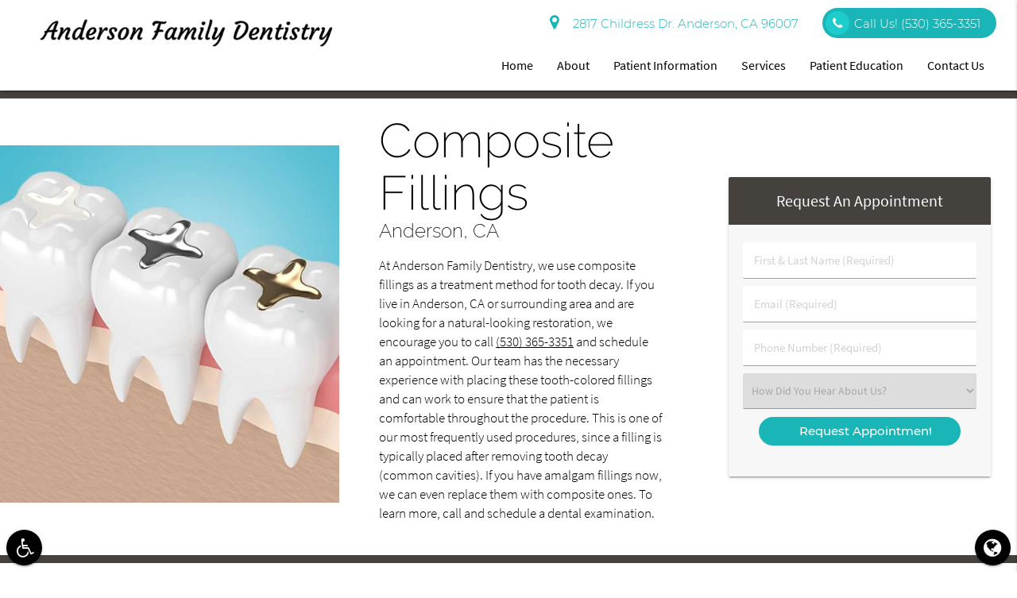

--- FILE ---
content_type: text/css
request_url: https://andersonfamilydentalgroup.com/wp-content/themes/doctorgenius-framework-export-theme/css/dg-colors.css?ver=5.6.14
body_size: 3241
content:
/* Version: 2.0.1 */
/**
 * Calculate the luminance for a color.
 * See https://www.w3.org/TR/WCAG20-TECHS/G17.html#G17-tests
 */
/**
 * Calculate the contrast ratio between two colors.
 * See https://www.w3.org/TR/WCAG20-TECHS/G17.html#G17-tests
 */
/**
 * Determine whether to use dark or light text on top of given color.
 * Returns black for dark text and white for light text.
 */
/* Setup 'dg-colors-Default' */
/* ---------------- Fallbacks (Honor Deprecated Color Setup Inputs & Substitute Defaults)------------------------ */
/* ----------------------------------- Implementation ------------------------------------------------------------ */
.bg-body, .bg-white {
  background: white;
  color: black;
}
.bg-body-complement, .bg-mute {
  background: #f7f7f7;
  color: black;
}
/* complement has a slightly different shade */
.bg-body .text-contrast, .bg-body-complement .text-contrast, .bg-body .divider-dotted, .bg-white .text-contrast, .bg-mute .text-contrast, .bg-white .divider-dotted {
  color: #45413d;
}
/* Headings aand .text-contrast are defined in relation to a background */
.bg-body a.TLBC, .bg-white a.TLBC, .bg-body-complement a.TLBC, .bg-mute a.TLBC {
  background-image: linear-gradient(to right, black 100%, transparent 100%);
  color: inherit;
}
.bg-body .text-contrast a.TLBC, .bg-white .text-contrast a.TLBC, .bg-body-complement .text-contrast a.TLBC, .bg-mute .text-contrast a.TLBC {
  background-image: linear-gradient(to right, #45413d 100%, transparent 100%);
  color: inherit;
}
.bg-nav {
  background: white;
  color: black;
}
.bg-nav-complement {
  background: #f7f7f7;
  color: black;
}
/* complement has a slightly different shade */
.bg-nav .text-contrast, .bg-nav .divider-dotted {
  color: #fff;
}
/* Headings aand .text-contrast are defined in relation to a background */
.bg-primary, .bg-primary .text-default {
  background: #45413d;
  color: #fff;
}
.bg-primary-complement, .bg-primary-complement .text-default {
  background: #2a2825;
  color: #fff;
}
/* complement has a slightly different shade */
.btn-primary, .btn-primary > a, .btn-primary > span > a {
  background: #45413d;
  color: #fff;
}
.bg-primary .text-contrast, .bg-primary .divider-dotted {
  color: #fff;
}
/* Headings aand .text-contrast are defined in relation to a background */
.bg-primary a.TLBC, .bg-primary-complement a.TLBC {
  background-image: linear-gradient(to right, #fff 100%, transparent 100%);
  color: inherit;
}
.bg-primary .text-contrast a.TLBC, .bg-primary-complement .text-contrast a.TLBC {
  background-image: linear-gradient(to right, #fff 100%, transparent 100%);
  color: inherit;
}
.bg-secondary {
  background: #23b6b8;
  color: black;
  border-color: #23b6b8;
}
/* Also .call-out */
.bg-secondary-complement {
  background: #35d6d9;
  color: black;
}
.btn-secondary, .btn-secondary > a, .btn-secondary > span > a {
  background: #23b6b8;
  color: black;
}
.bg-secondary .text-contrast, .bg-secondary .divider-dotted {
  color: #000;
}
/* Headings aand .text-contrast are defined in relation to a background */
.bg-secondary a.TLBC, .bg-secondary-complement a.TLBC {
  background-image: linear-gradient(to right, black 100%, transparent 100%);
  color: inherit;
}
.bg-secondary .text-contrast a.TLBC, .bg-secondary-complement .text-contrast a.TLBC {
  background-image: linear-gradient(to right, #000 100%, transparent 100%);
  color: inherit;
}
.bg-tertiary {
  background: #1ab6b7;
  color: #fff;
}
.bg-tertiary-complement {
  background: #1dcccd;
  color: #fff;
}
.btn-tertiary, .btn-tertiary > a, .btn-tertiary > span > a {
  background: #1ab6b7;
  color: #fff;
}
.bg-tertiary .text-contrast, .bg-tertiary .divider-dotted {
  color: #fff;
}
/* Headings aand .text-contrast are defined in relation to a background */
.bg-tertiary a.TLBC, .bg-tertiary-complement a.TLBC {
  background-image: linear-gradient(to right, #fff 100%, transparent 100%);
  color: inherit;
}
.bg-tertiary .text-contrast a.TLBC, .bg-tertiary-complement .text-contrast a.TLBC {
  background-image: linear-gradient(to right, #fff 100%, transparent 100%);
  color: inherit;
}
.btn-transparent {
  background: transparent;
  color: #1ab6b7;
}
.btn-transparent.active, .btn-transparent.active:hover {
  background: #1ab6b7;
  color: #fff;
}
.bg-form .text-default {
  color: black;
}
/* -------------------------------------------------- Site Structure ------------------------------------------------ */
/* ------------- Backgrounds -------------*/
.bg-nav {
  background-image: none;
  background-clip: initial;
  background-color: white;
  background-origin: initial;
  background-position: center center;
  background-repeat: repeat;
  -webkit-background-size: cover;
  background-size: initial;
  background-attachment: initial;
}
.page-template-page-home-php .main-section, .page-template-page-about-php section.horizontal-format + section.inner-block, .page-template-archive-post-php .inner-block, .page-template-page-contact-php section.bg-body, .page-template-page-patientinfo-php .inner-block-services.bg-body, .page-template-page-empty-php .services-page .service-body, .single-post section.blog-post, .post-type-archive-locations .inner-block, .single-locations .single-location-wrapper, .error404 .inner-block, .page-template-page-smilegallery section.inner-block, .page-template-page-offers-php section.inner-block, .page-template-page-testimonials-php section.inner-block {
  background-image: none;
  background-clip: initial;
  background-color: white;
  background-origin: initial;
  background-position: center center;
  background-repeat: repeat;
  -webkit-background-size: cover;
  background-size: initial;
  background-attachment: initial;
}
.sticky-footer {
  background-image: none;
  background-clip: initial;
  background-color: white;
  background-origin: initial;
  background-position: center center;
  background-repeat: repeat;
  -webkit-background-size: cover;
  background-size: initial;
  background-attachment: initial;
}
.page-template-page-patientinfo-php .inner-block-services.bg-body .intro-col.bg-body, .page-template-page-empty-php .services-page .breadcrumbs, .error404 .inner-block .row.bg-body, .error404 [class*=-main-area], .single-post .main-content-area {
  background: transparent;
}
/* ------------- General -------------*/
/* All links inherit from their parent - adding btn-tertiary is a hack here to avoid making nav buttons .btn class @todo#73 */
a:not(.text-contrast):not(.btn):not(.btn-tertiary):not(.btn-transparent):not(.btn-floating):not(.breadcrumb):not(.edit-link):not(.TLBC), input[type=submit].waves-button-input {
  color: inherit;
  background: transparent;
}
.btn-floating, .btn-floating i {
  color: #fff;
}
/* ------------- Hovers -------------*/
/* Button Hovers - the complementary base color; text color is inherited from the .{base-color}-btn class */
.btn-primary:hover {
  background: #2a2825;
}
.btn-secondary:hover {
  background: #35d6d9;
}
.btn-tertiary:hover {
  background: #1dcccd;
}
/* Also .phone - maybe work in */
.btn-transparent:hover {
  /*, .btn-transparent.active */
  background: #fff;
}
/* Dropdown Hover States */
.dropdown-content:not(.dropdown-main-nav) li:hover, .dropdown-content:not(.dropdown-main-nav) ul.active li, .dropdown-content:not(.dropdown-main-nav) li.selected, .dropdown-content:not(.dropdown-main-nav) li:hover a {
  background-color: #1dcccd;
}
/* Hover state on home page services grid */
figure.effect-sadie figcaption:before {
  background: -webkit-linear-gradient(top, rgba(26, 182, 183, 0) 0%, rgba(26, 182, 183, .8) 75%);
  background: linear-gradient(to bottom, rgba(26, 182, 183, 0) 0%, rgba(26, 182, 183, .8) 75%);
}
/* FA / Icons hover states */
#SubFooter .fa:hover {
  color: #1ab6b7;
}
/* ------------- Navigation -------------*/
.bg-nav {
  background-color: white;
}
/* Main nav, top level links, slight background on hover */
nav .main-nav .main-menu-item:hover, nav .multi-location-nav:hover:not(.active) {
  background: #f7f7f7;
}
/* Main navbar, dropdown, background and text */
nav ul.main-nav .dropdown-main-nav, nav ul.main-nav .dropdown-main-nav .sub-menu-item {
  background: #1ab6b7;
  color: #fff;
}
/* Nav underlines on hover */
nav ul.main-nav > li > a:before, nav .dropdown-main-nav li a:before, nav ul.side-nav li > a:before {
  /* Main nav, toplevel (always visible) */
  /* Main nav dropdown, inner (visible on hover) */
  /* Side nav */
  background-color: #1dcccd;
}
/* Main navbar, small size (on page scroll) */
nav.small .top-nav-wrapper {
  background: #f7f7f7;
}
/* Background of small navbar */
/* Side Nav */
nav .button-collapse {
  color: #45413d;
}
nav .button-collapse:hover {
  color: #23b6b8;
}
nav .side-nav li {
  border-color: #fff;
}
/* --------------- Forms ---------------*/
.bg-form {
  background-color: #f7f7f7;
}
/* primary-complement by default, but overrideable */
.input-field label {
  color: rgba(158, 158, 158, .9);
}
.input-field select, .location-selector select {
  color: rgba(125, 125, 125, .55);
}
/* Forms are hard white/ hard black text */
input label.active {
  color: #fff;
}
/* Labels in user input fields being used disappear */
/* Forms Inputs are hard white/ hard black text */
input:not([type]), input[type=text], input[type=password], input[type=email], input[type=url], input[type=time], input[type=date], input[type=datetime], input[type=datetime-local], input[type=tel], input[type=number], input[type=search], textarea.materialize-textarea {
  background-color: #fff;
}
/* Text color for read-only inputs, indicating disabled use */
input:not([type]):focus:not([readonly]) + label, input[type=text]:focus:not([readonly]) + label, input[type=password]:focus:not([readonly]) + label, input[type=email]:focus:not([readonly]) + label, input[type=url]:focus:not([readonly]) + label, input[type=time]:focus:not([readonly]) + label, input[type=date]:focus:not([readonly]) + label, input[type=datetime]:focus:not([readonly]) + label, input[type=datetime-local]:focus:not([readonly]) + label, input[type=tel]:focus:not([readonly]) + label, input[type=number]:focus:not([readonly]) + label, input[type=search]:focus:not([readonly]) + label, textarea.materialize-textarea:focus:not([readonly]) + label {
  color: #fff;
}
/* Form accent border, shows on in-use input */
input:not([type]):focus:not([readonly]), input[type=text]:focus:not([readonly]), input[type=password]:focus:not([readonly]), input[type=email]:focus:not([readonly]), input[type=url]:focus:not([readonly]), input[type=time]:focus:not([readonly]), input[type=date]:focus:not([readonly]), input[type=datetime]:focus:not([readonly]), input[type=datetime-local]:focus:not([readonly]), input[type=tel]:focus:not([readonly]), input[type=number]:focus:not([readonly]), input[type=search]:focus:not([readonly]), textarea.materialize-textarea:focus:not([readonly]), select:focus:not([readonly]) {
  border-bottom: 1px solid #1ab6b7;
  box-shadow: 0 1px 0 0 #1ab6b7;
}
/* --------------- Footer ---------------*/
/* Sticky Footer */
.sticky-footer {
  /*  background: $white; /* hard white */
  -webkit-box-shadow: 0 -2px 18px -4px rgba(76, 76, 76, 0.37);
  -moz-box-shadow: 0 -2px 18px -4px rgba(76, 76, 76, 0.37);
  /* border - hard grey shadow */
  box-shadow: 0 -2px 18px -4px rgba(76, 76, 76, 0.37);
}
/* Footer Contact bar */
.contact .box-wrap-first, .contact .box-wrap, .contact .box-wrap-last, .contact {
  border-color: #2a2825;
}
/* Contact bar thin vertical dividers */
/* --------------- Misc ---------------*/
/* Dividers */
.divider {
  background: transparent;
}
.divider-solid {
  color: inherit;
}
/* -------------------------------------------------- Individual Pages ------------------------------------------------ */
/* Home */
.reviews-callout .speech-bubble:after {
  border-top-color: #2a2825;
}
.index-testimonial .speech-bubble:after {
  border-top-color: #23b6b8;
}
#home-slider.slider .indicator-item {
  background: #45413d;
}
#home-slider.slider .indicator-item.active {
  background: #1ab6b7;
}
/* button color */
/* About */
.profile-wrap, .border-left {
  border-color: #fff !important;
}
.profile-container .image-wrapper.border-thin-primary .image-border {
  border: 3px solid #45413d;
}
.profile-container .image-wrapper.border-thin-secondary .image-border {
  border: 3px solid #23b6b8;
}
.profile-container .image-wrapper.border-thin-tertiary .image-border {
  border: 3px solid #1ab6b7;
}
.profile-container .image-wrapper.border-box-shadow-primary .image-border {
  box-shadow: 5px 5px 5px rgba(69, 65, 61, .75);
}
/* Contact */
.location-info-panel a.btn-location {
  border-color: #fff;
  color: #fff;
}
/* hard white */
.location-info-panel a.btn-location:hover {
  background-color: #35d6d9;
  box-shadow: none;
}
/* Testimonials */
.testimonials-wrap:before {
  border-color: #f7f7f7 transparent;
}
/* Hard White */
#testimonials-page-slider.slick-slider li.slick-active button:before {
  color: #1ab6b7;
}
/* @todo this and home slider should be able to be combined*/
/* Multilocation Archive (All Locations) */
.multi-category .location-image {
  background: #fff;
}
/* Fills in on a too-small image */
/* All Services */
.inner-block-services .service-wrapper img {
  border-color: #1ab6b7;
}
/* border around the service icons */
/* Service Pages */
.page-template-page .inner-intro.bg-white h1 span, .page-template-empty .inner-intro.bg-white h1 span, .page-template-page .inner-intro.bg-white h1 a span, .page-template-empty .inner-intro.bg-white h1 a span {
  color: #1ab6b7;
}
.page-template-page .inner-intro.bg-mute h1 span, .page-template-empty .inner-intro.bg-mute h1 span {
  color: #1ab6b7;
}
.page-template-page .inner-intro.bg-tertiary h1 span, .page-template-empty .inner-intro.bg-tertiary h1 span {
  color: #fff;
}
.page-template-page .inner-intro.bg-secondary h1 span, .page-template-empty .inner-intro.bg-secondary h1 span {
  color: #000;
}
.page-template-page .inner-intro.bg-primary h1 span, .page-template-empty .inner-intro.bg-primary h1 span {
  color: #fff;
}
.page-template-page .inner-intro.bg-body h1 span, .page-template-empty .inner-intro.bg-body h1 span {
  color: #45413d;
}
.breadcrumb {
  color: inherit;
  opacity: 0.65;
}
.breadcrumb:last-child {
  color: #1ab6b7;
}
.breadcrumb:hover {
  color: #1ab6b7;
}
.breadcrumb:hover:before, .breadcrumb:before {
  color: black;
}
/* -------------------------------------------------- Media Queries ------------------------------------------------ */
@media only screen and (max-width: 992px) {
  nav.large .nav-wrapper .top-nav-wrapper {
    background: #fff;
  }
  nav.large .nav-wrapper li.phone {
    color: #fff;
  }
  nav.large a.multi-phone i {
    border-right-color: white;
  }
}
@media only screen and (min-width: 769px) and (max-width: 992px) {
  .border-left {
    border-left-color: #fff;
  }
  .profile-wrap {
    border-right-color: #fff;
  }
}
@media only screen and (max-width: 768px) {
  .team .profile-image img {
    border-color: #fff;
  }
}
@media only screen and (max-width: 601px) {
  .profile-wrap {
    border-top-color: #fff;
  }
}
/* -------------------------------------------------- Color Overrides ------------------------------------------------ */
/* These are helper classes which should only be used to override color scheme default relationships */
/* The default text colors, one for each type of background. */
.bg-primary-body-text {
  color: #fff !important;
}
.bg-secondary-body-text {
  color: black !important;
}
.bg-tertiary-body-text {
  color: #fff !important;
}
.bg-white-body-text {
  color: black !important;
}
.bg-mute-body-text {
  color: black !important;
}
/* A color of text corresponding to one of the base colors - This should only be used for headings, callouts, special links */
.text-default {
  color: inherit;
}
/* This will inherit the element's default color, useful for headings ie, recent blogs */
.text-primary {
  color: #45413d !important;
}
.text-secondary {
  color: #23b6b8 !important;
}
.text-tertiary {
  color: #1ab6b7 !important;
}
.text-white {
  color: #fff !important;
}
.text-black {
  color: #000 !important;
}
.text-mute {
  color: #fff !important;
}
/* Wordpress considerations */
.edit-link {
  background: transparent;
  color: inherit;
}
.edit-link a {
  color: inherit;
}


--- FILE ---
content_type: text/css
request_url: https://andersonfamilydentalgroup.com/wp-content/themes/doctorgenius-framework-export-theme/fonts/raleway.css
body_size: 252
content:
@font-face{font-family:Raleway;font-style:normal;font-weight:200;font-display:swap;src:url(raleway/raleway-v12-latin-200.eot);src:local('Raleway ExtraLight'),local('Raleway-ExtraLight'),url(raleway/raleway-v12-latin-200.eot?#iefix) format('embedded-opentype'),url(raleway/raleway-v12-latin-200.woff2) format('woff2'),url(raleway/raleway-v12-latin-200.woff) format('woff'),url(raleway/raleway-v12-latin-200.ttf) format('truetype'),url(raleway/raleway-v12-latin-200.svg#Raleway) format('svg')}@font-face{font-family:Raleway;font-style:italic;font-weight:200;font-display:swap;src:url(raleway/raleway-v12-latin-200italic.eot);src:local('Raleway ExtraLight Italic'),local('Raleway-ExtraLightItalic'),url(raleway/raleway-v12-latin-200italic.eot?#iefix) format('embedded-opentype'),url(raleway/raleway-v12-latin-200italic.woff2) format('woff2'),url(raleway/raleway-v12-latin-200italic.woff) format('woff'),url(raleway/raleway-v12-latin-200italic.ttf) format('truetype'),url(raleway/raleway-v12-latin-200italic.svg#Raleway) format('svg')}@font-face{font-family:Raleway;font-style:normal;font-weight:300;font-display:swap;src:url(raleway/raleway-v12-latin-300.eot);src:local('Raleway Light'),local('Raleway-Light'),url(raleway/raleway-v12-latin-300.eot?#iefix) format('embedded-opentype'),url(raleway/raleway-v12-latin-300.woff2) format('woff2'),url(raleway/raleway-v12-latin-300.woff) format('woff'),url(raleway/raleway-v12-latin-300.ttf) format('truetype'),url(raleway/raleway-v12-latin-300.svg#Raleway) format('svg')}@font-face{font-family:Raleway;font-style:italic;font-weight:300;font-display:swap;src:url(raleway/raleway-v12-latin-300italic.eot);src:local('Raleway Light Italic'),local('Raleway-LightItalic'),url(raleway/raleway-v12-latin-300italic.eot?#iefix) format('embedded-opentype'),url(raleway/raleway-v12-latin-300italic.woff2) format('woff2'),url(raleway/raleway-v12-latin-300italic.woff) format('woff'),url(raleway/raleway-v12-latin-300italic.ttf) format('truetype'),url(raleway/raleway-v12-latin-300italic.svg#Raleway) format('svg')}@font-face{font-family:Raleway;font-style:normal;font-weight:400;font-display:swap;src:url(raleway/raleway-v12-latin-regular.eot);src:local('Raleway'),local('Raleway-Regular'),url(raleway/raleway-v12-latin-regular.eot?#iefix) format('embedded-opentype'),url(raleway/raleway-v12-latin-regular.woff2) format('woff2'),url(raleway/raleway-v12-latin-regular.woff) format('woff'),url(raleway/raleway-v12-latin-regular.ttf) format('truetype'),url(raleway/raleway-v12-latin-regular.svg#Raleway) format('svg')}@font-face{font-family:Raleway;font-style:italic;font-weight:400;font-display:swap;src:url(raleway/raleway-v12-latin-italic.eot);src:local('Raleway Italic'),local('Raleway-Italic'),url(raleway/raleway-v12-latin-italic.eot?#iefix) format('embedded-opentype'),url(raleway/raleway-v12-latin-italic.woff2) format('woff2'),url(raleway/raleway-v12-latin-italic.woff) format('woff'),url(raleway/raleway-v12-latin-italic.ttf) format('truetype'),url(raleway/raleway-v12-latin-italic.svg#Raleway) format('svg')}@font-face{font-family:Raleway;font-style:normal;font-weight:500;font-display:swap;src:url(raleway/raleway-v12-latin-500.eot);src:local('Raleway Medium'),local('Raleway-Medium'),url(raleway/raleway-v12-latin-500.eot?#iefix) format('embedded-opentype'),url(raleway/raleway-v12-latin-500.woff2) format('woff2'),url(raleway/raleway-v12-latin-500.woff) format('woff'),url(raleway/raleway-v12-latin-500.ttf) format('truetype'),url(raleway/raleway-v12-latin-500.svg#Raleway) format('svg')}@font-face{font-family:Raleway;font-style:italic;font-weight:500;font-display:swap;src:url(raleway/raleway-v12-latin-500italic.eot);src:local('Raleway Medium Italic'),local('Raleway-MediumItalic'),url(raleway/raleway-v12-latin-500italic.eot?#iefix) format('embedded-opentype'),url(raleway/raleway-v12-latin-500italic.woff2) format('woff2'),url(raleway/raleway-v12-latin-500italic.woff) format('woff'),url(raleway/raleway-v12-latin-500italic.ttf) format('truetype'),url(raleway/raleway-v12-latin-500italic.svg#Raleway) format('svg')}@font-face{font-family:Raleway;font-style:normal;font-weight:600;font-display:swap;src:url(raleway/raleway-v12-latin-600.eot);src:local('Raleway SemiBold'),local('Raleway-SemiBold'),url(raleway/raleway-v12-latin-600.eot?#iefix) format('embedded-opentype'),url(raleway/raleway-v12-latin-600.woff2) format('woff2'),url(raleway/raleway-v12-latin-600.woff) format('woff'),url(raleway/raleway-v12-latin-600.ttf) format('truetype'),url(raleway/raleway-v12-latin-600.svg#Raleway) format('svg')}@font-face{font-family:Raleway;font-style:italic;font-weight:600;font-display:swap;src:url(raleway/raleway-v12-latin-600italic.eot);src:local('Raleway SemiBold Italic'),local('Raleway-SemiBoldItalic'),url(raleway/raleway-v12-latin-600italic.eot?#iefix) format('embedded-opentype'),url(raleway/raleway-v12-latin-600italic.woff2) format('woff2'),url(raleway/raleway-v12-latin-600italic.woff) format('woff'),url(raleway/raleway-v12-latin-600italic.ttf) format('truetype'),url(raleway/raleway-v12-latin-600italic.svg#Raleway) format('svg')}@font-face{font-family:Raleway;font-style:normal;font-weight:700;font-display:swap;src:url(raleway/raleway-v12-latin-700.eot);src:local('Raleway Bold'),local('Raleway-Bold'),url(raleway/raleway-v12-latin-700.eot?#iefix) format('embedded-opentype'),url(raleway/raleway-v12-latin-700.woff2) format('woff2'),url(raleway/raleway-v12-latin-700.woff) format('woff'),url(raleway/raleway-v12-latin-700.ttf) format('truetype'),url(raleway/raleway-v12-latin-700.svg#Raleway) format('svg')}@font-face{font-family:Raleway;font-style:italic;font-weight:700;font-display:swap;src:url(raleway/raleway-v12-latin-700italic.eot);src:local('Raleway Bold Italic'),local('Raleway-BoldItalic'),url(raleway/raleway-v12-latin-700italic.eot?#iefix) format('embedded-opentype'),url(raleway/raleway-v12-latin-700italic.woff2) format('woff2'),url(raleway/raleway-v12-latin-700italic.woff) format('woff'),url(raleway/raleway-v12-latin-700italic.ttf) format('truetype'),url(raleway/raleway-v12-latin-700italic.svg#Raleway) format('svg')}


--- FILE ---
content_type: text/css
request_url: https://andersonfamilydentalgroup.com/wp-content/themes/doctorgenius-framework-export-theme/fonts/montserrat.css
body_size: 269
content:
@font-face{font-family:Montserrat;font-style:normal;font-weight:200;font-display:swap;src:url(montserrat/montserrat-v12-latin-200.eot);src:local('Montserrat ExtraLight'),local('Montserrat-ExtraLight'),url(montserrat/montserrat-v12-latin-200.eot?#iefix) format('embedded-opentype'),url(montserrat/montserrat-v12-latin-200.woff2) format('woff2'),url(montserrat/montserrat-v12-latin-200.woff) format('woff'),url(montserrat/montserrat-v12-latin-200.ttf) format('truetype'),url(montserrat/montserrat-v12-latin-200.svg#Montserrat) format('svg')}@font-face{font-family:Montserrat;font-style:italic;font-weight:200;font-display:swap;src:url(montserrat/montserrat-v12-latin-200italic.eot);src:local('Montserrat ExtraLight Italic'),local('Montserrat-ExtraLightItalic'),url(montserrat/montserrat-v12-latin-200italic.eot?#iefix) format('embedded-opentype'),url(montserrat/montserrat-v12-latin-200italic.woff2) format('woff2'),url(montserrat/montserrat-v12-latin-200italic.woff) format('woff'),url(montserrat/montserrat-v12-latin-200italic.ttf) format('truetype'),url(montserrat/montserrat-v12-latin-200italic.svg#Montserrat) format('svg')}@font-face{font-family:Montserrat;font-style:normal;font-weight:300;font-display:swap;src:url(montserrat/montserrat-v12-latin-300.eot);src:local('Montserrat Light'),local('Montserrat-Light'),url(montserrat/montserrat-v12-latin-300.eot?#iefix) format('embedded-opentype'),url(montserrat/montserrat-v12-latin-300.woff2) format('woff2'),url(montserrat/montserrat-v12-latin-300.woff) format('woff'),url(montserrat/montserrat-v12-latin-300.ttf) format('truetype'),url(montserrat/montserrat-v12-latin-300.svg#Montserrat) format('svg')}@font-face{font-family:Montserrat;font-style:italic;font-weight:300;font-display:swap;src:url(montserrat/montserrat-v12-latin-300italic.eot);src:local('Montserrat Light Italic'),local('Montserrat-LightItalic'),url(montserrat/montserrat-v12-latin-300italic.eot?#iefix) format('embedded-opentype'),url(montserrat/montserrat-v12-latin-300italic.woff2) format('woff2'),url(montserrat/montserrat-v12-latin-300italic.woff) format('woff'),url(montserrat/montserrat-v12-latin-300italic.ttf) format('truetype'),url(montserrat/montserrat-v12-latin-300italic.svg#Montserrat) format('svg')}@font-face{font-family:Montserrat;font-style:normal;font-weight:400;font-display:swap;src:url(montserrat/montserrat-v12-latin-regular.eot);src:local('Montserrat Regular'),local('Montserrat-Regular'),url(montserrat/montserrat-v12-latin-regular.eot?#iefix) format('embedded-opentype'),url(montserrat/montserrat-v12-latin-regular.woff2) format('woff2'),url(montserrat/montserrat-v12-latin-regular.woff) format('woff'),url(montserrat/montserrat-v12-latin-regular.ttf) format('truetype'),url(montserrat/montserrat-v12-latin-regular.svg#Montserrat) format('svg')}@font-face{font-family:Montserrat;font-style:italic;font-weight:400;font-display:swap;src:url(montserrat/montserrat-v12-latin-italic.eot);src:local('Montserrat Italic'),local('Montserrat-Italic'),url(montserrat/montserrat-v12-latin-italic.eot?#iefix) format('embedded-opentype'),url(montserrat/montserrat-v12-latin-italic.woff2) format('woff2'),url(montserrat/montserrat-v12-latin-italic.woff) format('woff'),url(montserrat/montserrat-v12-latin-italic.ttf) format('truetype'),url(montserrat/montserrat-v12-latin-italic.svg#Montserrat) format('svg')}@font-face{font-family:Montserrat;font-style:normal;font-weight:500;font-display:swap;src:url(montserrat/montserrat-v12-latin-500.eot);src:local('Montserrat Medium'),local('Montserrat-Medium'),url(montserrat/montserrat-v12-latin-500.eot?#iefix) format('embedded-opentype'),url(montserrat/montserrat-v12-latin-500.woff2) format('woff2'),url(montserrat/montserrat-v12-latin-500.woff) format('woff'),url(montserrat/montserrat-v12-latin-500.ttf) format('truetype'),url(montserrat/montserrat-v12-latin-500.svg#Montserrat) format('svg')}@font-face{font-family:Montserrat;font-style:italic;font-weight:500;font-display:swap;src:url(montserrat/montserrat-v12-latin-500italic.eot);src:local('Montserrat Medium Italic'),local('Montserrat-MediumItalic'),url(montserrat/montserrat-v12-latin-500italic.eot?#iefix) format('embedded-opentype'),url(montserrat/montserrat-v12-latin-500italic.woff2) format('woff2'),url(montserrat/montserrat-v12-latin-500italic.woff) format('woff'),url(montserrat/montserrat-v12-latin-500italic.ttf) format('truetype'),url(montserrat/montserrat-v12-latin-500italic.svg#Montserrat) format('svg')}@font-face{font-family:Montserrat;font-style:normal;font-weight:600;font-display:swap;src:url(montserrat/montserrat-v12-latin-600.eot);src:local('Montserrat SemiBold'),local('Montserrat-SemiBold'),url(montserrat/montserrat-v12-latin-600.eot?#iefix) format('embedded-opentype'),url(montserrat/montserrat-v12-latin-600.woff2) format('woff2'),url(montserrat/montserrat-v12-latin-600.woff) format('woff'),url(montserrat/montserrat-v12-latin-600.ttf) format('truetype'),url(montserrat/montserrat-v12-latin-600.svg#Montserrat) format('svg')}@font-face{font-family:Montserrat;font-style:normal;font-weight:700;font-display:swap;src:url(montserrat/montserrat-v12-latin-700.eot);src:local('Montserrat Bold'),local('Montserrat-Bold'),url(montserrat/montserrat-v12-latin-700.eot?#iefix) format('embedded-opentype'),url(montserrat/montserrat-v12-latin-700.woff2) format('woff2'),url(montserrat/montserrat-v12-latin-700.woff) format('woff'),url(montserrat/montserrat-v12-latin-700.ttf) format('truetype'),url(montserrat/montserrat-v12-latin-700.svg#Montserrat) format('svg')}@font-face{font-family:Montserrat;font-style:italic;font-weight:600;font-display:swap;src:url(montserrat/montserrat-v12-latin-600italic.eot);src:local('Montserrat SemiBold Italic'),local('Montserrat-SemiBoldItalic'),url(montserrat/montserrat-v12-latin-600italic.eot?#iefix) format('embedded-opentype'),url(montserrat/montserrat-v12-latin-600italic.woff2) format('woff2'),url(montserrat/montserrat-v12-latin-600italic.woff) format('woff'),url(montserrat/montserrat-v12-latin-600italic.ttf) format('truetype'),url(montserrat/montserrat-v12-latin-600italic.svg#Montserrat) format('svg')}@font-face{font-family:Montserrat;font-style:italic;font-weight:700;font-display:swap;src:url(montserrat/montserrat-v12-latin-700italic.eot);src:local('Montserrat Bold Italic'),local('Montserrat-BoldItalic'),url(montserrat/montserrat-v12-latin-700italic.eot?#iefix) format('embedded-opentype'),url(montserrat/montserrat-v12-latin-700italic.woff2) format('woff2'),url(montserrat/montserrat-v12-latin-700italic.woff) format('woff'),url(montserrat/montserrat-v12-latin-700italic.ttf) format('truetype'),url(montserrat/montserrat-v12-latin-700italic.svg#Montserrat) format('svg')}


--- FILE ---
content_type: text/javascript
request_url: https://andersonfamilydentalgroup.com/wp-content/themes/doctorgenius-framework-export-theme/js/awda-accessibility.js
body_size: 1941
content:
var awdaDebug = false;
var textColorCookieName = "DGAccessibilityTextColor";
var textSizeCookieName = "DGAccessibilityTextSize";

jQuery(document).ready(function( $ ) {
    //setCookie(textSizeCookieName, 100);

    /* Text Color Controls */
    $('.black-text-activator').click( { color: 'black'}, AccessibilityTextColorHandler );
    $('.white-text-activator').click( { color: 'white'}, AccessibilityTextColorHandler );

    /* Text Size Controls */
    $('.font-increase-activator').click( { multiplierDelta: 10 }, ChangeAccessibilityTextSize );
    $('.font-decrease-activator').click( { multiplierDelta: -10 }, ChangeAccessibilityTextSize );
    $('.font-size-reset').click( {}, resetFontAccessibility );
   
    //Read and Apply Cookies
    var accessibilityTextColorCookie = getCookie( textColorCookieName );
    if ( accessibilityTextColorCookie ) {
        if ( awdaDebug ) { console.log( "Accessibility Text Mode Loaded: " + accessibilityTextColorCookie + " text on contrast background." ); }
        ApplyAccessibilityTextColor( accessibilityTextColorCookie ); 
    }

    var accessibilityTextSizeCookie = parseInt( getCookie( textSizeCookieName ) );
    if ( accessibilityTextSizeCookie ) {
        if ( awdaDebug ) { console.log( "Accessibility Text Mode Loaded: " + accessibilityTextSizeCookie + "% font size." ); }
        ApplyAccessibilityTextSize();
    }
});


function ChangeAccessibilityTextSize( e ) {
    // Get text nodes
    var textNodes = findTextNodes( 'body *' );
    
    //Cache previous text percent, used to calculate 'original' text size when changing
    var previousTextPercent = parseInt( getCookie(textSizeCookieName) ? getCookie(textSizeCookieName) : '100' );
    var previousTextSizeMultiplier = previousTextPercent * .01;

    //Calculate new target text size multiplier based on button click
    var textPercentDelta = parseInt( e.data.multiplierDelta );
    var newTextPercent = previousTextPercent + textPercentDelta;
    var newTextSizeMultiplier = newTextPercent * .01 ;

    
    /* console.log( "Button pressed. Before button, text percent was " + previousTextPercent + " so to find original text size we divide current text size by " + previousTextSizeMultiplier 
        + ".  New text percent is " + newTextPercent + " so to find new text size we multiply original text size by " + newTextSizeMultiplier ); */ 
    
    
    jQuery.each( textNodes, function() {
        // Find the node's encapsulating element
        var textElement = jQuery(this).parent();

        //Calculate original node text size
        var currentTextSize = parseFloat( textElement.css('font-size') );
        var originalTextSize = currentTextSize / previousTextSizeMultiplier;
        
        //Calculate and apply new node text size
        var newTextSize = originalTextSize * newTextSizeMultiplier;
        textElement.css( 'font-size', newTextSize + "px" );

        // If larger than 100%, also apply bold font weight
        if ( newTextSizeMultiplier > 1 ) {
            textElement.css('font-weight', 'bold');
        } else {
            textElement.css('font-weight', '');
        }
        
    });

    //Finally, preserve new text % as a cookie for future use
    setCookie( textSizeCookieName, newTextPercent );
    
}

//@todo#74 this could be combined with the logic in the change function
function ApplyAccessibilityTextSize() {
    var textSizePercent = parseInt( getCookie(textSizeCookieName) ? getCookie(textSizeCookieName) : '100' );
    var textSizeMultiplier = textSizePercent * .01 ;
    var textNodes = findTextNodes( 'body *' );
    
    if ( awdaDebug ) { console.log( 'Applying Text Size from cookie: ' + parseInt( textSizePercent ) + '%.' ); }

    jQuery.each( textNodes, function( index ) {

        // Find the node's encapsulating element
        var textElement = jQuery(this).parent();
        var currentTextSize = parseFloat( textElement.css('font-size') );
        var newTextSize = parseFloat( currentTextSize * textSizeMultiplier );

        if ( textSizeMultiplier > 1 ) {
            textElement.css('font-weight', 'bold'); 
        } else {
            textElement.css('font-weight', '');
        }
        
        textElement.css( 'font-size', newTextSize + 'px' );

    });

}


function AccessibilityTextColorHandler( e ) {
    var eventColor = e.data.color;

    if ( getCookie(textColorCookieName) !== eventColor ) {
        ApplyAccessibilityTextColor( eventColor );
        var accessibilityBackgroundColor = ( eventColor === 'white' ) ? 'black' : 'white';
        if ( awdaDebug ) { console.log( 'Accessibility Text Color Mode Activated: ' + eventColor + ' text on ' + accessibilityBackgroundColor + ' background.' ); }
    }
    else {
        if (awdaDebug) { console.log( "Accessibility Text Mode: " + eventColor + " already activated. Button click ignored." ); }
    }
    
}


function ApplyAccessibilityTextColor( AccessibilityTextColor ) {
   
    if ( ! setCookie( textColorCookieName, AccessibilityTextColor ) ) { 
        console.log( "Error creating local cookie. AwDA Accessibility will not persist.  Please enable cookies for full accessibility." );
    }

    var accessibilityBackgroundColor = (AccessibilityTextColor === 'white') ? 'black' : 'white';

    var textNodes = findTextNodes('body *');
    textNodes.each(function () {

        // Color the text of each node's parent (ie, each actual element) correctly, and save it for background coloring
        var textColorElements = jQuery(this).parent();

        textColorElements = textColorElements.add(jQuery('select')).add(jQuery('input')).add(jQuery('.sticky-footer .col .btn-floating i'));
        textColorElements.css('color', AccessibilityTextColor);

        //Add one level of parents to the backgrounds list
        var backgroundElements = textColorElements.add(textColorElements.parent())
            .add(textColorElements.parent().parent())
            // Also add all our fw color classes
            .add(jQuery(".bg-primary, .bg-secondary, .bg-tertiary, .btn-tertiary, .bg-mute"));


        //Color the backgrounds
        backgroundElements.css('background-color', accessibilityBackgroundColor);
        //@todo Check with dre re: border color on :after accents
    });

    
}


function setCookie(cname, cvalue, exdays) {
    //Handle cookie expiration
    var d = new Date();
    d.setTime(d.getTime() + (exdays*24*60*60*1000));
    var expires = "expires="+ d.toUTCString();
    
    //Create the actual cookie with root path on the site
    try {
        document.cookie = encodeURIComponent(cname) + "=" + cvalue + ";" + expires + ";path=/";
    } catch(e) {
        if (awdaDebug) { console.log("Error setting local cookie."); }
        return false; 
    }
    return true;
}

function getCookie(cname) {
    //Read in the document cookies
    var decodedCookie = decodeURIComponent(document.cookie);
    var ca = decodedCookie.split(';');
    
    //Cookie formatting
    var name = cname + "=";
    
    //Search the entire cookie string for the supplied cookie name
    for ( var i = 0; i < ca.length; i++ ) {
        var c = ca[i];
        while ( c.charAt(0) === ' ' ) {
            c = c.substring(1);
        }
        if ( c.indexOf(name) === 0 ) {
            return c.substring(name.length, c.length);
        }
    }
    return false;
}

function findTextNodes( startingSelector ) {
    return jQuery( startingSelector ).not('iframe').contents().filter(function () {
        return (this.nodeType == 3) && this.nodeValue.match(/\S/);
    });
}

function resetFontAccessibility(){
    if ( awdaDebug ) { console.log( 'Resetting Text Size and color to Original'); }
    
    //Finally, reset cookies
    setCookie(textSizeCookieName, '');
    setCookie(textColorCookieName, '');
    
    var textNodes = findTextNodes( 'body *' );
    jQuery.each( textNodes, function() {
        
        // Find the node's encapsulating element
        var textElement = jQuery(this).parent();
        textElement.css( 'font-size', '' );
        textElement.css( 'font-weight', '' );

        var textColorElements = textElement.add(jQuery('select')).add(jQuery('input')).add(jQuery('.sticky-footer .col .btn-floating i'));
        textColorElements.css('color', '');

        //Add one level of parents to the backgrounds list
        var backgroundElements = textColorElements.add(textColorElements.parent())
            .add(textColorElements.parent().parent())
            // Also add all our fw color classes
            .add(jQuery(".bg-primary, .bg-secondary, .bg-tertiary, .btn-tertiary, .bg-mute"));


        //Color the backgrounds
        backgroundElements.css('background-color', '');        
        
    });

}
